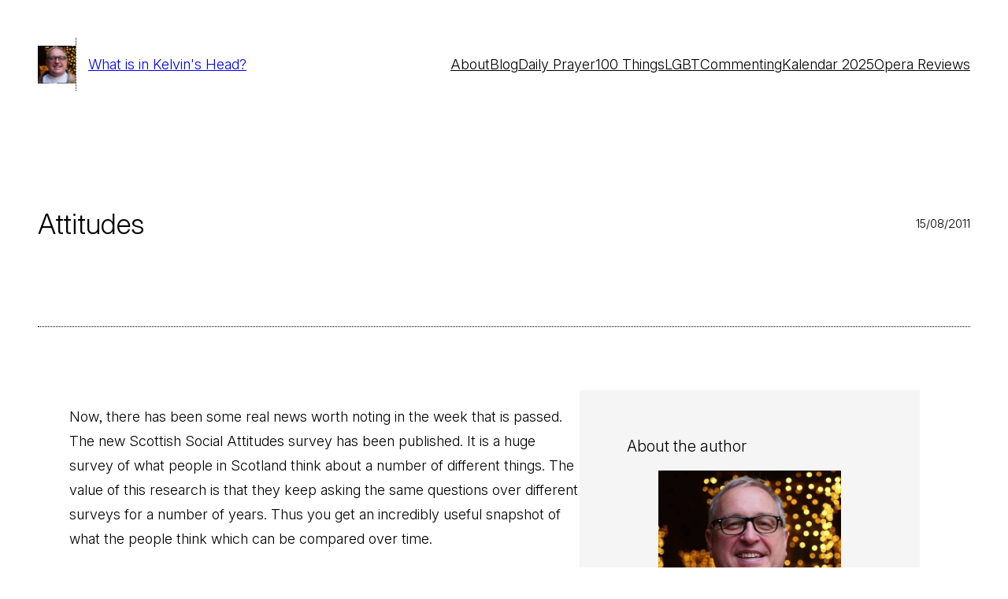

--- FILE ---
content_type: text/css
request_url: https://thurible.net/wp-content/themes/indio/style.css?ver=0.9.2
body_size: 840
content:
/*
Theme Name: Indio
Theme URI: https://briangardner.com/indio/
Author: Brian Gardner
Author URI: https://briangardner.com/
Description: Indio is a minimal WordPress block theme—rooted in nature, handcrafted with purpose, and designed to inspire and awaken your creative soul.
Requires at least: 6.8
Tested up to: 6.8
Requires PHP: 7.2
Version: 0.9.2
License: GNU General Public License v3
License URI: https://www.gnu.org/licenses/gpl-3.0.html
Text Domain: indio
Tags: block-patterns, block-styles, custom-colors, custom-menu, editor-style, full-site-editing, one-column, right-sidebar, style-variations, translation-ready, two-columns, wide-blocks
*/


/* Defaults
---------------------------------------- */

:root {
	font-feature-settings: 'ss01', 'ss03', 'cv10'; /* -- Specific to Inter font -- */
}

a,
button,
input,
textarea,
.wp-element-button {
	transition: all 0.2s ease-in-out;
}

a,
a:focus,
a:hover,
a:not(.wp-element-button) {
	text-decoration-thickness: 1px;
}

b,
strong,
th {
	font-weight: var(--wp--custom--font-weight--medium);
}

mark {
	font-size: var(--wp--preset--font-size--x-small);
	font-weight: var(--wp--custom--font-weight--regular);
	padding: 5px 8px;
}

/* -- Forms -- */

input,
select,
textarea {
	background-color: var(--wp--preset--color--base);
	border: 1px solid var(--wp--preset--color--contrast);
	border-radius: 0;
	box-sizing: border-box;
	color: var(--wp--preset--color--contrast);
	font-family: inherit;
	font-size: var(--wp--preset--font-size--x-small);
	font-weight: var(--wp--custom--font-weight--light);
	line-height: var(--wp--custom--line-height--medium);
	padding: 10px 15px;
	width: 100%;
}

input:focus,
textarea:focus {
	outline: none;
}

input[type="checkbox"],
input[type="image"],
input[type="radio"] {
	width: auto;
}

input[type="button"],
input[type="email"],
input[type="search"],
input[type="submit"],
input[type="text"],
textarea {
	-webkit-appearance: none;
}

::placeholder {
	color: var(--wp--preset--color--contrast);
	font-size: var(--wp--preset--font-size--x-small);
	opacity: 0.5;
}

/* Blocks
---------------------------------------- */

/* -- Navigation -- */

.wp-block-navigation__responsive-container.is-menu-open {
	padding: var(--wp--preset--spacing--40) var(--wp--preset--spacing--40);
}

.wp-block-navigation__responsive-container-close,
.wp-block-navigation__responsive-container-open {
	border: 1px solid currentColor;
	padding: 2px;
}

/* -- Navigation Submenu -- */

.wp-block-navigation__responsive-container.is-menu-open,
.wp-block-navigation-submenu {
	color: currentColor !important;
}

.wp-block-navigation__submenu-container {
	border-color: currentColor !important;
	min-width: 150px !important;
	padding: 10px !important;
}

.has-base-background-color .wp-block-navigation__responsive-container,
.has-base-background-color .wp-block-navigation-submenu {
	background-color: var(--wp--preset--color--base) !important;
}

.wp-block-navigation :where(.wp-block-navigation__submenu-container) .wp-block-navigation-item__content {
	padding: 2px 10px !important;
}

.wp-block-navigation__responsive-container.is-menu-open .wp-block-navigation__submenu-container {
	padding: 5px 10px 0 !important;
}
